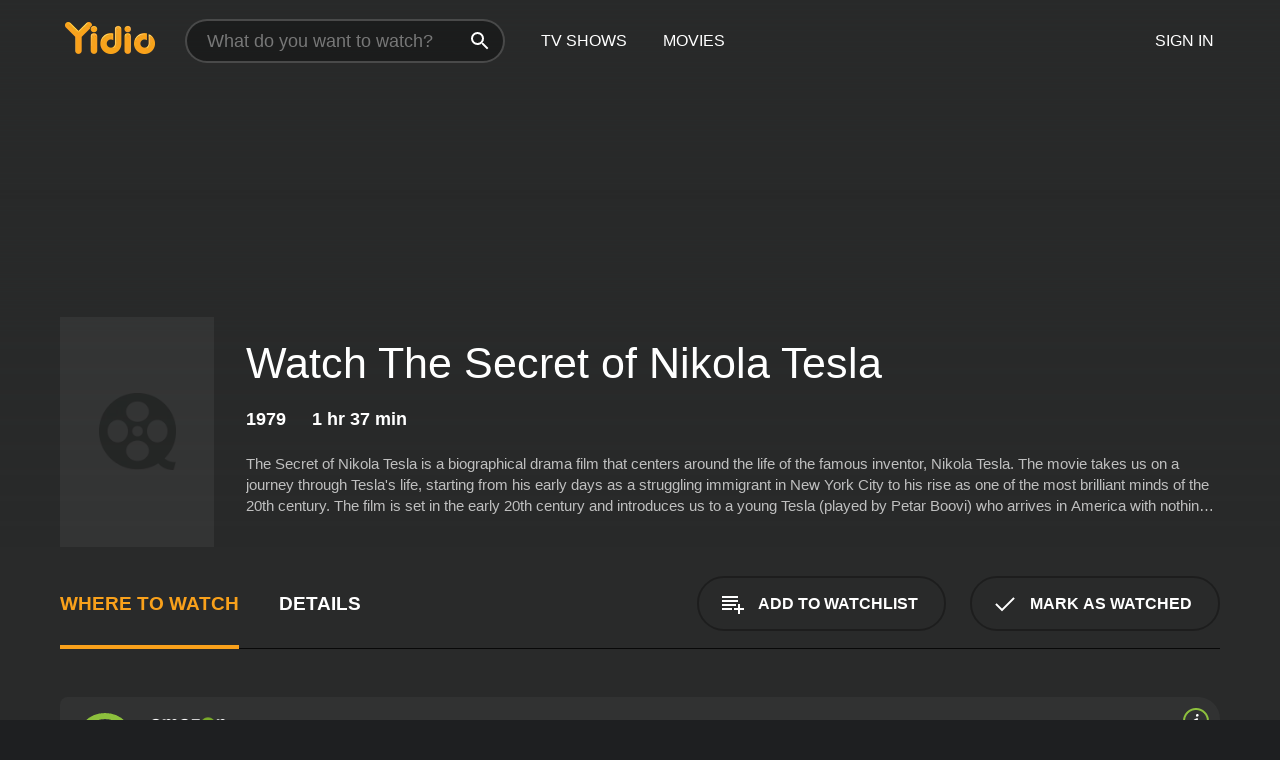

--- FILE ---
content_type: text/html; charset=UTF-8
request_url: https://www.yidio.com/movie/the-secret-of-nikola-tesla/34442
body_size: 8317
content:
<!doctype html>
<html  lang="en" xmlns:og="http://opengraphprotocol.org/schema/" xmlns:fb="http://www.facebook.com/2008/fbml">
<head prefix="og: http://ogp.me/ns# fb: http://ogp.me/ns/fb# video: http://ogp.me/ns/video#">
<title>Watch  The Secret of Nikola Tesla Online | 1979 Movie | Yidio</title>
<meta charset="utf-8" />
<meta http-equiv="X-UA-Compatible" content="IE=edge,chrome=1" />
<meta name="description" content="Watch The Secret of Nikola Tesla Online. The Secret of Nikola Tesla the 1979 Movie, Trailers, Videos and more at Yidio." />
<meta name="viewport" content="width=device-width, initial-scale=1, minimum-scale=1" />

 
 


<link href="https://fonts.googleapis.com" rel="preconnect">

<link rel="icon" href="//cfm.yidio.com/favicon-16.png" sizes="16x16"/>
<link rel="icon" href="//cfm.yidio.com/favicon-32.png" sizes="32x32"/>
<link rel="icon" href="//cfm.yidio.com/favicon-96.png" sizes="96x96"/>
<link rel="icon" href="//cfm.yidio.com/favicon-128.png" sizes="128x128"/>
<link rel="icon" href="//cfm.yidio.com/favicon-192.png" sizes="192x192"/>
<link rel="icon" href="//cfm.yidio.com/favicon-228.png" sizes="228x228"/>
<link rel="shortcut icon" href="//cfm.yidio.com/favicon-196.png" sizes="196x196"/>
<link rel="apple-touch-icon" href="//cfm.yidio.com/favicon-152.png" sizes="152x152"/>
<link rel="apple-touch-icon" href="//cfm.yidio.com/favicon-180.png" sizes="180x180"/>

<link rel="alternate" href="android-app://com.yidio.androidapp/yidio/movie/34442" />
<link rel="alternate" href="ios-app://664306931/yidio/movie/34442" />


<link href="https://www.yidio.com/movie/the-secret-of-nikola-tesla/34442" rel="canonical" />
<meta property="og:title" content="The Secret of Nikola Tesla"/> 
<meta property="og:url" content="https://www.yidio.com/movie/the-secret-of-nikola-tesla/34442"/> 
<meta property="og:image" content="//cfm.yidio.com/images/movie/none/poster-180x270.jpg"/> 
<meta property="fb:app_id" content="54975784392"/> 
<meta property="og:description" content="The Secret of Nikola Tesla is a biographical drama film that centers around the life of the famous inventor, Nikola Tesla. The movie takes us on a jou..."/> 
<meta property="og:site_name" content="Yidio"/> 
<meta property="og:type" content="video.movie" /> 
<script async src="https://www.googletagmanager.com/gtag/js?id=G-6PLMJX58PB"></script>

<script>
    /* ==================
        Global variables
       ================== */

	
	var globals={};
    
	var page = 'redesign/movie';
	globals.page = 'redesign/movie';
	
	var _bt = '';
    var baseUrl = 'https://www.yidio.com/';
    var cdnBaseUrl = '//cfm.yidio.com/';
    var appUrl = 'yidio://top-picks';
    var country = 'US';
    var fbAppId = '';
    var fbAppPerms = 'email,public_profile';
    var premiumUser = '';
	var user_premium_channels  = [];
	var MAIN_RANDOM_VARIABLE = "";
	var overlay_timer = 1000;
	var overlay_position = 200;
	var new_question_ads = 0;
	var new_movie_ads = 0;
	var new_links_ads = 0;
	var new_show_dir_ads = 0;
	var new_movie_dir_ads = 0;
	var random_gv = '';
	var yzd = '817339867233';
	globals.header_t_source = '';
	globals.utm_source = '';
	globals.utm_medium = '';
	globals.utm_campaign = '';
	globals.utm_term = '';
	globals.utm_content = '';
	globals.pid = '';
	globals.title = 'The Secret of Nikola Tesla';
    
	
	var src_tt = '1';
	
	
			globals.contentId = "34442";
				globals.header_all_utm_params = '';
					globals.link_id = "34442";
		
					

    /* =============================
        Initialize Google Analytics
       ============================= */
	
    window.dataLayer = window.dataLayer || []; function gtag() {dataLayer.push(arguments);}
	
    gtag('js', new Date());
	gtag('config', 'G-6PLMJX58PB');
    
    /* ==================
        GA Error logging
       ================== */
    
	window.onerror = function(message, file, line, col, error) {
		var gaCategory = 'Errors';
		if (typeof page != 'undefined' && page != '') gaCategory = 'Errors (' + page + ')';
		
		var url = window.location.href;
		var gaLabel = '[URL]: ' + url;
		if (file != '' && file != url) gaLabel += ' [File]: ' + file;
		if (error != 'undefined' && error != null) label += ' [Trace]: ' + error.stack;
		gaLabel += ' [User Agent]: ' + navigator.userAgent;
		
		gtag('event', '(' + line + '): ' + message, { 'event_category': gaCategory, 'event_label': gaLabel });
		console.log('[Error]: ' + message + ' ' + gaLabel);
	}
	
	/* =======================
	    Initialize Optimizely
	   ======================= */
    
    window['optimizely'] = window['optimizely'] || [];
    
	/* ===============================
	    Handle in-source image errors
	   =============================== */
	
	const onImgError = (event) => {
		event.target.classList.add('error');
	};
	
	const onImgLoad = (event) => {
		event.target.classList.add('loaded');
	};
	
    
	
			globals.user_id = 0;
	</script>




<script defer src="//cfm.yidio.com/redesign/js/main.js?version=188" crossorigin="anonymous"></script>

	<script defer src="//cfm.yidio.com/redesign/js/detail.js?version=59" crossorigin="anonymous"></script>









	<style>

		/* ========
		    Global
		   ======== */
		
		* {
			transition: none;
		}
		
		h1, h2, h3, h4, p, blockquote, figure, ol, ul {
			margin: 0;
			padding: 0;
		}
		
		a {
			color: inherit;
			transition-duration: 0;
		}
		
		a:visited {
			color: inherit;
		}
		
		a:not(.border), button, .button {
			color: inherit;
		}
		
		
		img[data-src],
		img[onerror] {
			opacity: 0;
		}
		
		img[onerror].loaded {
			opacity: 1;
		}
		
		img {
			max-width: 100%;
			height: auto;
		}
		
		button {
			background: none;
			border: 0;
			border-color: rgba(0,0,0,0);
			font: inherit;
			padding: 0;
		}
		
		main {
			padding-top: 82px;
		}
		
		body {
			opacity: 0;
			font: 16px/1 'Open Sans', sans-serif;
			font-weight: 400;
			margin: 0;
		}
		
		header {
			position: fixed;
			z-index: 50;
			width: 100%;
			height: 82px;
			box-sizing: border-box;
			color: white;
		}
		
		header nav {
			position: absolute;
			width: 100%;
			height: 100%;
			box-sizing: border-box;
			padding: 0 47px;
		}
		
		header nav li {
			height: 100%;
			position: relative;
			float: left;
		}
		
		header nav a {
			display: block;
			text-transform: uppercase;
			text-align: center;
			line-height: 82px;
			padding: 0 18px;
		}
		
		header nav li.selected a {
			color: #f9a11b;
		}
		
		header nav .logo svg {
			margin-top: 23px;
		}
		
		header nav .search {
			width: 320px;
			padding: 19px 0;
			margin: 0 18px 0 12px;
		}
		
		header nav .search .icon {
			position: absolute;
			top: 29px;
			right: 13px;
			z-index: 20;
			width: 24px;
			height: 24px;
		}
		
		header nav .search input {
			width: 100%;
			height: 44px;
			border: 0;
			box-sizing: border-box;
			font-size: 110%;
			font-weight: 300;
			margin-bottom: 18px;
		}
		
		header nav .account {
			position: absolute;
			right: 0;
		}
		
		header nav .account li {
			float: right;
		}
		
		header nav li.sign-in {
			margin-right: 48px;
		}
		
		header nav a .border {
			display: inline;
			border: 2px solid #f9a11b;
			padding: 6px 16px;
		}
		
		@media only screen and (min-width: 1920px) {
			
			.main-wrapper {
				max-width: 1920px;
				margin: 0 auto;
			}
			
		}
		
	</style>




	
		<style>

			/* ==============
			    Detail Pages
			   ============== */
			
			body {
				color: white;
			}
			
			.masthead {
				display: flex;
				flex-direction: column;
				justify-content: flex-end;
				position: relative;
				overflow: hidden;
				margin-top: -82px;
				padding-top: 82px;
				box-sizing: border-box;
				height: 76vh;
				max-height: 56.25vw;
				min-height: 450px;
				font-size: 1.2vw;
				color: white;
			}
			
			.masthead .background {
				display: block;
				position: absolute;
				top: 0;
				left: 0;
				width: 100%;
				height: 100%;
			}
			
			.masthead .content {
				display: flex;
				align-items: center;
				z-index: 10;
				padding: 10vw 60px 0 60px;
			}
			
			.masthead .poster {
				position: relative;
				flex-shrink: 0;
				margin-right: 2.5vw;
				height: 18vw;
				width: 12vw;
			}
			
			.masthead .details {
				padding: 2vw 0;
			}
			
			.masthead .details h1 {
				font-size: 280%;
				font-weight: 400;
				margin-top: -0.3vw;
			}
			
			.masthead .details .tagline {
				font-size: 160%;
				font-weight: 300;
				font-style: italic;
				margin-top: 1vw;
			}
			
			.masthead .details .attributes {
				display: flex;
				align-items: center;
				font-size: 120%;
				font-weight: 700;
				margin-top: 1.9vw;
			}
			
			.masthead .details .attributes li {
				display: flex;
				align-items: center;
				margin-right: 2.1vw;
			}
			
			.masthead .details .attributes .icon {
				width: 1.7vw;
				height: 1.7vw;
				margin-right: 0.6vw;
			}
			
			.masthead .details .description {
				display: -webkit-box;
				-webkit-box-orient: vertical;
				line-height: 1.4em;
				max-height: 4.2em;
				color: rgba(255,255,255,0.7);
				overflow: hidden;
				margin-top: 2vw;
				text-overflow: ellipsis;
			}
			
			nav.page {
				display: flex;
				margin: 12px 60px 48px 60px;
				border-bottom: 1px solid rgba(0,0,0,0.8);
				padding: 19px 0;
			}
			
			nav.page > div {
				display: flex;
				margin: -20px;
			}
			
			nav.page label {
				display: flex;
				align-items: center;
				margin: 0 20px;
				font-weight: 600;
				text-transform: uppercase;
			}
			
			nav.page .sections label {
				font-size: 120%;
			}
			
			input[name=section] {
				display: none;
			}
			
			input[name=section]:nth-child(1):checked ~ nav.page .sections label:nth-child(1),
			input[name=section]:nth-child(2):checked ~ nav.page .sections label:nth-child(2),
			input[name=section]:nth-child(3):checked ~ nav.page .sections label:nth-child(3) {
				color: #f9a11b;
				box-shadow: inset 0 -4px #f9a11b;
			}
			
			nav.page .actions {
				margin-left: auto;
				margin-right: -12px;
			}
			
			nav.page .button.border {
				margin: 18px 12px;
			}
			
			.page-content {
				display: flex;
				margin: 48px 60px;
			}
			
			.button.border {
				display: flex;
				align-items: center;
				text-transform: uppercase;
				font-weight: 600;
				border: 2px solid rgba(0,0,0,0.3);
				padding: 0 1vw;
			}
			
			.button.border .icon {
				display: flex;
				align-items: center;
				justify-content: center;
				width: 4vw;
				height: 4vw;
			}
			
			.episodes .seasons span {
				border: 2px solid rgba(0,0,0,0.3);
			}
			
			.episodes .seasons input.unavailable + span {
				color: rgba(255,255,255,0.2);
				background: rgba(0,0,0,0.3);
				border-color: rgba(0,0,0,0);
			}
			
			.episodes .seasons input:checked + span {
				color: rgba(0,0,0,0.8);
				background: #f9a11b;
				border-color: #f9a11b;
				cursor: default;
			}
			
			/* Display ads */
			
			.tt.display ins {
				display: block;
			}
			
			@media only screen and (min-width: 1025px) {
				.page-content .column:nth-child(2) .tt.display ins {
					width: 300px;
				}
			}
			
			@media only screen and (min-width: 1440px) {
				
				.masthead {
					font-size: 1.1em;
				}
				
				.masthead .content {
					padding: 144px 60px 0 60px;
				}
				
				.masthead .poster {
					margin-right: 36px;
					height: 270px;
					width: 180px;
				}
				
				.masthead .details {
					padding: 16px 0;
				}
				
				.masthead .details h1 {
					margin-top: -8px;
				}
				
				.masthead .details .tagline {
					margin-top: 16px;
				}
				
				.masthead .details .attributes {
					margin-top: 28px;
				}
				
				.masthead .details .attributes li {
					margin-right: 32px;
				}
				
				.masthead .details .attributes .icon {
					width: 24px;
					height: 24px;
					margin-right: 8px;
				}
				
				.masthead .details .attributes .imdb .count {
					font-size: 70%;
					font-weight: 400;
				}
				
				.masthead .details .description {
					max-width: 1200px;
					margin-top: 26px;
				}
				
				.button.border {
					padding: 0 16px;
				}
				
				.button.border .icon {
					width: 48px;
					height: 48px;
				}
				
			}
			
			@media only screen and (min-width: 1920px) {
				
				.masthead {
					max-height: 960px;
				}
				
			}

		</style>
	


<link rel="preload" href="https://fonts.googleapis.com/css?family=Open+Sans:300,400,600,700" media="print" onload="this.media='all'">

<link rel="stylesheet" href="//cfm.yidio.com/redesign/css/main.css?version=89" media="print" onload="this.media='all'">

	<link rel="stylesheet" href="//cfm.yidio.com/redesign/css/detail.css?version=29" media="print" onload="this.media='all'">
	<link rel="stylesheet" href="//cfm.yidio.com/mobile/css/video-js.css?version=2" media="print" onload="this.media='all'">




 
	<script>
		// Display page content when last CSS is loaded

		var css = document.querySelectorAll('link[rel=stylesheet]');
		var count = css.length;
		var lastCSS = css[count - 1];

		lastCSS.addEventListener('load', function() {
			document.querySelector('body').classList.add('css-loaded');
		});
	</script>



</head>
<body class="movie" >
		
	

			<div class="main-wrapper">
			  	<header  class="transparent" >
                <nav>
					<ul class="main">
						<li class="logo"> 
							<a href="https://www.yidio.com/" title="Yidio">
								<img srcset="//cfm.yidio.com/redesign/img/logo-topnav-1x.png 1x, //cfm.yidio.com/redesign/img/logo-topnav-2x.png 2x" width="90" height="32" alt="Yidio" />
							</a>
						</li>
						                            <li class="search">
                                <div class="icon"></div>
                                <input type="text" autocomplete="off" placeholder="What do you want to watch?"/>
                            </li>
                            <li class="tv-shows">
                                <div class="highlight"></div>
                                <a href="https://www.yidio.com/tv-shows">TV Shows</a>
                            </li>
                            <li class="movies">
                                <div class="highlight"></div>
                                <a href="https://www.yidio.com/movies">Movies</a>
                            </li>
                           
					</ul>
					<ul class="account">
                   						<li class="sign-in">
							<div class="sign-in-link">Sign In</div>
						</li>
						                     
					</ul>
				</nav>
			</header>
			            <main>

        		<!-- For pure CSS page section selecting -->
		<input type="radio" id="where-to-watch" name="section" value="where-to-watch" checked>
				<input type="radio" id="details" name="section" value="details">		
		<div class="masthead">
			<div class="content">
				<div class="poster movie">
                                	<div class="placeholder"></div>
                                </div>
				<div class="details">
					<h1>Watch The Secret of Nikola Tesla</h1>
										                    <ul class="attributes">
												<li>1979</li>						<li>1 hr 37 min</li>																	</ul>
                    										<div class="description">
						<div class="container"><p>The Secret of Nikola Tesla is a biographical drama film that centers around the life of the famous inventor, Nikola Tesla. The movie takes us on a journey through Tesla's life, starting from his early days as a struggling immigrant in New York City to his rise as one of the most brilliant minds of the 20th century. The film is set in the early 20th century and introduces us to a young Tesla (played by Petar Boovi) who arrives in America with nothing but his dreams and his passion for science. Despite facing numerous challenges and setbacks, Tesla is determined to revolutionize the world with his inventions.</p><p>Throughout the movie, we see Tesla's struggles as he navigates through the competitive world of science and technology. His mission to prove the superiority of his AC electrical system over Edison's DC system becomes the center of the film, and his battle against Edison (played by Dennis Patrick) adds an element of rivalry and intensity to the plot.</p><p>As the story unfolds, we witness Tesla's genius as he comes up with one groundbreaking invention after another. From the Tesla coil to wireless communication, Tesla's ideas are ahead of his time and often misunderstood by his peers.</p><p>The film also explores Tesla's personal life, including his relationships with women. Oja Kodar plays Katherine, a fictional character who represents the women in Tesla's life, and her on-screen chemistry with Boovi brings an emotional depth to the character.</p><p>However, the highlight of the movie is undoubtedly the outstanding performances by the cast. Petar Boovi gives a convincing portrayal of Nikola Tesla and brings alive his eccentricities, mannerisms, and wit. Strother Martin plays George Westinghouse, Tesla's ally in his war against Edison, with aplomb, while Orson Welles gives a memorable turn as J.P. Morgan, Tesla's charismatic financier.</p><p>The film is also a visual treat, with beautiful cinematography capturing the New York skyline and the invention process. The quirky and whimsical score by composer Kiril Kujundzic complements the mood of the film and brings energy to its scenes.</p><p>Overall, The Secret of Nikola Tesla is a well-crafted biopic that captures the essence of Tesla's genius and drive. It showcases his struggles, triumphs, and legacy in a way that both science enthusiasts and casual moviegoers will appreciate. If you're fascinated by the life and works of Nikola Tesla, this film is a must-watch.</p>
						<p>
                       	The Secret of Nikola Tesla is a 1979 documentary with a runtime of 1 hour and 37 minutes. 
                                            	</p>						</div>
					</div>
									</div>
			</div>
			<div class="background none">			</div>
		</div>
		
		<nav class="page">
			<div class="sections">
				<label for="where-to-watch">Where to Watch</label>
								<label for="details">Details</label>			</div>
			<div class="actions">
				<button type="button" class="button border action watchlist" data-type="movie" data-id="34442">
					<div class="icon"></div>
					<div class="label">Add to Watchlist</div>
				</button>
				<button type="button" class="button border action watched" data-type="movie" data-id="34442">
					<div class="icon"></div>
					<div class="label">Mark as Watched</span>
				</button>
			</div>
		</nav>
		
		<div class="page-content">
			<div class="column">
				<section class="where-to-watch">
					
                    
					                    				<div class="sources movie">
			<a href="https://www.yidio.com/movie/the-secret-of-nikola-tesla/34442/watch/1768479364?type=1&from1=mobile&device=pc&source_order=1&total_sources=16" target="_blank" rel="noopener nofollow" class="source provider-16" data-name="Amazon" data-provider-id="16" data-provider-domain="amazon.com" data-signup-url="" data-type="pay">
								<div class="play-circle" style="border-color:#8dc03d"></div>
								<div class="content">
								<div class="logo">
									<img class="primary" src="[data-uri]" data-src="//cfm.yidio.com/mobile/img/sources/16/logo-180h.png" alt="Amazon"/>
									
								</div>
								<div class="label">Rent from $1.99 / Own from $7.99</div>
								</div>
								<button type="button" class="icons" aria-label="source info">
								<div class="icon info" style="border-color:#8dc03d"></div>
							</button>
							</a>
			</div>
                    				</section>
				                				<section class="details">
					                    <div class="description">
						<div class="name">Description</div>
						<div class="value"></div>
					</div>
												<div class="where-to-watch">
							<div class="name">Where to Watch The Secret of Nikola Tesla</div>
							<div class="value">
							The Secret of Nikola Tesla is available to watch, stream, download and buy on demand at Amazon. Some platforms allow you to rent The Secret of Nikola Tesla for a limited time or purchase the movie and download it to your device.							</div>
						</div>
											                    					<ul class="links">
						                        <li>
							<div class="name">Genres</div>
							<div class="value">
								<a href="https://www.yidio.com/movies/documentary" title="Documentary">Documentary</a> <a href="https://www.yidio.com/movies/drama" title="Drama">Drama</a> <a href="https://www.yidio.com/movies/art-house-international" title="Art House & International">Art House & International</a> 
							</div>
						</li>
                                                						<li>
							<div class="name">Cast</div>
							<div class="value">
								<div>Petar Boovi</div><div>Strother Martin</div><div>Orson Welles</div><div>Dennis Patrick</div><div>Oja Kodar</div><div>Boris Buzani</div>
							</div>
						</li>
                                                						<li>
							<div class="name">Director</div>
							<div class="value">
								<div>Krsto Papi</div>
							</div>
						</li>
                        					</ul>
                    										<ul class="attributes">
						                        <li>
							<div class="name">Release Date</div>
							<div class="value">1979</div>
						</li>
                        						                        						<li>
							<div class="name">Runtime</div>
							<div class="value">1 hr 37 min</div>
						</li>
                                                						<li>
							<div class="name">Language</div>
							<div class="value">Serbo-Croatian</div>
						</li>
                                               											</ul>
                    				</section>
                			</div>
            		</div>
				<div class="browse-sections recommendations">
			            <section>
				<div class="title">Stream Movies Like The Secret of Nikola Tesla</div>
				<div class="slideshow poster-slideshow">
					<a class="movie" href="https://www.yidio.com/movie/scarlet-pimpernel/41542">
								<div class="poster"><img class="poster" loading="lazy" src="//cfm.yidio.com/images/movie/41542/poster-193x290.jpg" width="100%" alt=""></div>
								<div class="content"><div class="title">Scarlet Pimpernel</div></div>
							</a><a class="movie" href="https://www.yidio.com/movie/atlantide/253671">
								<div class="poster"><img class="poster" loading="lazy" src="//cfm.yidio.com/images/movie/253671/poster-193x290.jpg" width="100%" alt=""></div>
								<div class="content"><div class="title">Atlantide</div></div>
							</a><a class="movie" href="https://www.yidio.com/movie/reparando/41741">
								<div class="poster"><img class="poster" loading="lazy" src="//cfm.yidio.com/images/movie/41741/poster-193x290.jpg" width="100%" alt=""></div>
								<div class="content"><div class="title">Reparando</div></div>
							</a><a class="movie" href="https://www.yidio.com/movie/to-catch-a-dollar/63343">
								<div class="poster"><img class="poster" loading="lazy" src="//cfm.yidio.com/images/movie/63343/poster-193x290.jpg" width="100%" alt=""></div>
								<div class="content"><div class="title">To Catch a Dollar</div></div>
							</a><a class="movie" href="https://www.yidio.com/movie/unleashed-a-dog-dancing-story/57195">
								<div class="poster"><img class="poster" loading="lazy" src="//cfm.yidio.com/images/movie/57195/poster-193x290.jpg" width="100%" alt=""></div>
								<div class="content"><div class="title">Unleashed! A Dog Dancing Story</div></div>
							</a><a class="movie" href="https://www.yidio.com/movie/the-minutemen/36509">
								<div class="poster"><img class="poster" loading="lazy" src="//cfm.yidio.com/images/movie/36509/poster-193x290.jpg" width="100%" alt=""></div>
								<div class="content"><div class="title">The Minutemen</div></div>
							</a><a class="movie" href="https://www.yidio.com/movie/the-heirloom/59941">
								<div class="poster"><img class="poster" loading="lazy" src="//cfm.yidio.com/images/movie/59941/poster-193x290.jpg" width="100%" alt=""></div>
								<div class="content"><div class="title">The Heirloom</div></div>
							</a><a class="movie" href="https://www.yidio.com/movie/legend-of-bruce-lee/45963">
								<div class="poster"><img class="poster" loading="lazy" src="//cfm.yidio.com/images/movie/45963/poster-193x290.jpg" width="100%" alt=""></div>
								<div class="content"><div class="title">Legend of Bruce Lee</div></div>
							</a><a class="movie" href="https://www.yidio.com/movie/delivery/48604">
								<div class="poster"><img class="poster" loading="lazy" src="//cfm.yidio.com/images/movie/48604/poster-193x290.jpg" width="100%" alt=""></div>
								<div class="content"><div class="title">Delivery</div></div>
							</a><a class="movie" href="https://www.yidio.com/movie/its-not-me/253791">
								<div class="poster"><img class="poster" loading="lazy" src="//cfm.yidio.com/images/movie/253791/poster-193x290.jpg" width="100%" alt=""></div>
								<div class="content"><div class="title">It's Not Me</div></div>
							</a>
				</div>
			</section>
						            <section><div class="title">Top Movies</div>
						<div class="slideshow poster-slideshow">
						<a class="movie" href="https://www.yidio.com/movie/john-wick/46767">
								<div class="poster"><img class="poster" loading="lazy" src="//cfm.yidio.com/images/movie/46767/poster-193x290.jpg" width="100%" alt=""></div>
								<div class="content"><div class="title">John Wick</div></div>
							</a><a class="movie" href="https://www.yidio.com/movie/how-the-grinch-stole-christmas/62432">
								<div class="poster"><img class="poster" loading="lazy" src="//cfm.yidio.com/images/movie/62432/poster-193x290.jpg" width="100%" alt=""></div>
								<div class="content"><div class="title">How the Grinch Stole Christmas</div></div>
							</a><a class="movie" href="https://www.yidio.com/movie/the-hunger-games/32213">
								<div class="poster"><img class="poster" loading="lazy" src="//cfm.yidio.com/images/movie/32213/poster-193x290.jpg" width="100%" alt=""></div>
								<div class="content"><div class="title">The Hunger Games</div></div>
							</a><a class="movie" href="https://www.yidio.com/movie/me-before-you/59757">
								<div class="poster"><img class="poster" loading="lazy" src="//cfm.yidio.com/images/movie/59757/poster-193x290.jpg" width="100%" alt=""></div>
								<div class="content"><div class="title">Me Before You</div></div>
							</a><a class="movie" href="https://www.yidio.com/movie/fountain-of-youth/257849">
								<div class="poster"><img class="poster" loading="lazy" src="//cfm.yidio.com/images/movie/257849/poster-193x290.jpg" width="100%" alt=""></div>
								<div class="content"><div class="title">Fountain of Youth</div></div>
							</a><a class="movie" href="https://www.yidio.com/movie/harry-potter-and-the-sorcerers-stone/18564">
								<div class="poster"><img class="poster" loading="lazy" src="//cfm.yidio.com/images/movie/18564/poster-193x290.jpg" width="100%" alt=""></div>
								<div class="content"><div class="title">Harry Potter and the Sorcerer's Stone</div></div>
							</a><a class="movie" href="https://www.yidio.com/movie/the-sound-of-music/1850">
								<div class="poster"><img class="poster" loading="lazy" src="//cfm.yidio.com/images/movie/1850/poster-193x290.jpg" width="100%" alt=""></div>
								<div class="content"><div class="title">The Sound of Music</div></div>
							</a><a class="movie" href="https://www.yidio.com/movie/uncut-gems/211660">
								<div class="poster"><img class="poster" loading="lazy" src="//cfm.yidio.com/images/movie/211660/poster-193x290.jpg" width="100%" alt=""></div>
								<div class="content"><div class="title">Uncut Gems</div></div>
							</a><a class="movie" href="https://www.yidio.com/movie/twilight/29116">
								<div class="poster"><img class="poster" loading="lazy" src="//cfm.yidio.com/images/movie/29116/poster-193x290.jpg" width="100%" alt=""></div>
								<div class="content"><div class="title">Twilight</div></div>
							</a><a class="movie" href="https://www.yidio.com/movie/the-housemaid/31437">
								<div class="poster"><img class="poster" loading="lazy" src="//cfm.yidio.com/images/movie/31437/poster-193x290.jpg" width="100%" alt=""></div>
								<div class="content"><div class="title">The Housemaid</div></div>
							</a><a class="movie" href="https://www.yidio.com/movie/it/63837">
								<div class="poster"><img class="poster" loading="lazy" src="//cfm.yidio.com/images/movie/63837/poster-193x290.jpg" width="100%" alt=""></div>
								<div class="content"><div class="title">It</div></div>
							</a><a class="movie" href="https://www.yidio.com/movie/titanic/15722">
								<div class="poster"><img class="poster" loading="lazy" src="//cfm.yidio.com/images/movie/15722/poster-193x290.jpg" width="100%" alt=""></div>
								<div class="content"><div class="title">Titanic</div></div>
							</a>
						</div></section><section><div class="title">Also starring Strother Martin</div>
						<div class="slideshow poster-slideshow">
						<a class="movie" href="https://www.yidio.com/movie/sssssss/70328">
								<div class="poster"><img class="poster" loading="lazy" src="//cfm.yidio.com/images/movie/70328/poster-193x290.jpg" width="100%" alt=""></div>
								<div class="content"><div class="title">Sssssss</div></div>
							</a><a class="movie" href="https://www.yidio.com/movie/the-brotherhood-of-satan/3856">
								<div class="poster"><img class="poster" loading="lazy" src="//cfm.yidio.com/images/movie/3856/poster-193x290.jpg" width="100%" alt=""></div>
								<div class="content"><div class="title">The Brotherhood of Satan</div></div>
							</a>
						</div></section>
		</div>
        </main>
        <footer>
      <div class="links">
        <nav class="main">
          <ul class="first-line">
            <li><a href="https://www.yidio.com/">Home</a></li>
            <li><a href="https://www.yidio.com/tv-shows">Top Shows</a></li>
            <li><a href="https://www.yidio.com/movies">Top Movies</a></li>
            <li><a href="https://help.yidio.com/support/home" rel="noopener noreferrer">Help</a></li>
            <li><a href="https://www.yidio.com/app/">Download App</a></li>
            <li><a href="https://www.yidio.com/aboutus">About</a></li>	
            <li><a href="https://www.yidio.com/jobs">Careers</a></li>
          </ul>
          <ul class="second-line">
            <li><span>&copy; 2026 Yidio LLC</span></li>
            <li><a href="https://www.yidio.com/privacy">Privacy Policy</a></li>
            <li><a href="https://www.yidio.com/tos">Terms of Use</a></li>
            <li><a href="https://www.yidio.com/tos#copyright">DMCA</a></li>
          </ul>
        </nav>
        <nav class="social">
          <ul>
            <li><a class="facebook" title="Facebook" href="https://www.facebook.com/Yidio" target="_blank" rel="noopener noreferrer"></a></li>
            <li><a class="twitter" title="Twitter" href="https://twitter.com/yidio" target="_blank" rel="noopener noreferrer"></a></li>
          </ul>
        </nav>
      </div>
    </footer>
        
    </div>
    
        
    <script type="application/ld+json">
{
  "@context": "http://schema.org",
  "@type": "Movie",
  "name": "The Secret of Nikola Tesla",
  "url": "https://www.yidio.com/movie/the-secret-of-nikola-tesla/34442",
  "image": "https://cfm.yidio.com/images/movie/none/poster-180x270.jpg",
  "description": "The Secret of Nikola Tesla is a biographical drama film that centers around the life of the famous inventor, Nikola Tesla. The movie takes us on a journey through Tesla's life, starting from his early days as a struggling immigrant in New York City to his rise as one of the most brilliant minds of the 20th century. The film is set in the early 20th century and introduces us to a young Tesla (played by Petar Boovi) who arrives in America with nothing but his dreams and his passion for science. Despite facing numerous challenges and setbacks, Tesla is determined to revolutionize the world with his inventions.Throughout the movie, we see Tesla's struggles as he navigates through the competitive world of science and technology. His mission to prove the superiority of his AC electrical system over Edison's DC system becomes the center of the film, and his battle against Edison (played by Dennis Patrick) adds an element of rivalry and intensity to the plot.As the story unfolds, we witness Tesla's genius as he comes up with one groundbreaking invention after another. From the Tesla coil to wireless communication, Tesla's ideas are ahead of his time and often misunderstood by his peers.The film also explores Tesla's personal life, including his relationships with women. Oja Kodar plays Katherine, a fictional character who represents the women in Tesla's life, and her on-screen chemistry with Boovi brings an emotional depth to the character.However, the highlight of the movie is undoubtedly the outstanding performances by the cast. Petar Boovi gives a convincing portrayal of Nikola Tesla and brings alive his eccentricities, mannerisms, and wit. Strother Martin plays George Westinghouse, Tesla's ally in his war against Edison, with aplomb, while Orson Welles gives a memorable turn as J.P. Morgan, Tesla's charismatic financier.The film is also a visual treat, with beautiful cinematography capturing the New York skyline and the invention process. The quirky and whimsical score by composer Kiril Kujundzic complements the mood of the film and brings energy to its scenes.Overall, The Secret of Nikola Tesla is a well-crafted biopic that captures the essence of Tesla's genius and drive. It showcases his struggles, triumphs, and legacy in a way that both science enthusiasts and casual moviegoers will appreciate. If you're fascinated by the life and works of Nikola Tesla, this film is a must-watch.",
  "dateCreated": "1979"
  ,"genre":["Documentary","Drama","Art House & International"]
  ,"contentRating": "",
  "duration": "1 hr 37 min",
  "inLanguage": "Serbo-Croatian"
  
  ,"actor": [{"@type":"Person","name": "Petar Boovi"},{"@type":"Person","name": " Strother Martin"},{"@type":"Person","name": " Orson Welles"},{"@type":"Person","name": " Dennis Patrick"},{"@type":"Person","name": " Oja Kodar"},{"@type":"Person","name": " Boris Buzani"}]
  ,"productionCompany": [{"@type":"Organization","name": ""}]
  ,"director": [{"@type":"Person","name": "Krsto Papi"}]
  
  
}
</script>
    <script type="application/ld+json">
{
"@context": "https://schema.org",
"@type": "BreadcrumbList",
"itemListElement": [{
"@type": "ListItem",
"position": 1,
"item": {
"@id": "https://www.yidio.com/",
"name": "Home"
}
},{
"@type": "ListItem",
"position": 2,
"item": {
"@id": "https://www.yidio.com/movies/",
"name": "Movies"
}
},{
"@type": "ListItem",
"position": 3,
"item": {
"name": "The Secret of Nikola Tesla"
}
}]
}
</script>
     
    <!-- Facebook Pixel Code -->
    <script>
    !function(f,b,e,v,n,t,s){if(f.fbq)return;n=f.fbq=function(){n.callMethod?
    n.callMethod.apply(n,arguments):n.queue.push(arguments)};if(!f._fbq)f._fbq=n;
    n.push=n;n.loaded=!0;n.version='2.0';n.queue=[];t=b.createElement(e);t.async=!0;
    t.src=v;s=b.getElementsByTagName(e)[0];s.parentNode.insertBefore(t,s)}(window,
    document,'script','https://connect.facebook.net/en_US/fbevents.js');
    fbq('init', '772716306073427'); // Insert your pixel ID here.
    fbq('track', 'PageView');
    </script>
    <noscript><img height="1" width="1" style="display:none"
    src="https://www.facebook.com/tr?id=772716306073427&ev=PageView&noscript=1"
    /></noscript>
    <!-- DO NOT MODIFY -->
    <!-- End Facebook Pixel Code -->
    
          
        <!-- Reddit Pixel -->
        <script>
        !function(w,d){if(!w.rdt){var p=w.rdt=function(){p.sendEvent?p.sendEvent.apply(p,arguments):p.callQueue.push(arguments)};p.callQueue=[];var t=d.createElement("script");t.src="https://www.redditstatic.com/ads/pixel.js",t.async=!0;var s=d.getElementsByTagName("script")[0];s.parentNode.insertBefore(t,s)}}(window,document);rdt('init','t2_g3y337j');rdt('track', 'PageVisit');
        </script>
        <!-- DO NOT MODIFY UNLESS TO REPLACE A USER IDENTIFIER -->
        <!-- End Reddit Pixel -->
      
        </body>
</html>
